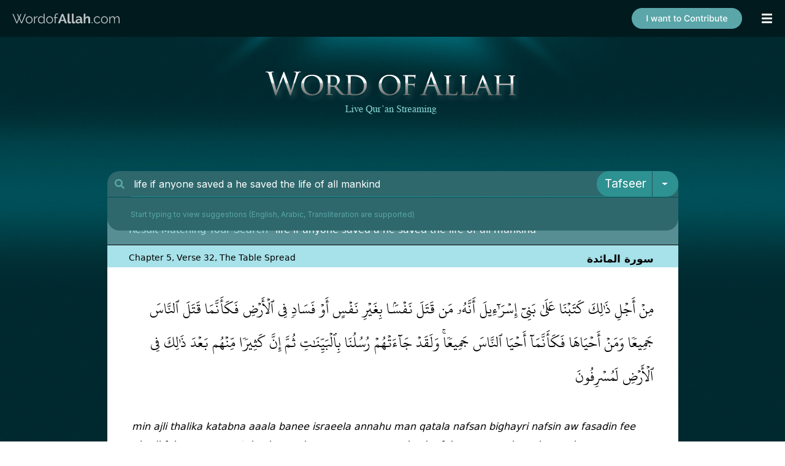

--- FILE ---
content_type: text/html; charset=UTF-8
request_url: https://www.wordofallah.com/askquran/life-if-anyone-saved-a-he-saved-the-life-of-all-mankind/
body_size: 10855
content:
<!DOCTYPE html PUBLIC "-//W3C//DTD XHTML 1.0 Transitional//EN" "http://www.w3.org/TR/xhtml1/DTD/xhtml1-transitional.dtd">
<html xmlns="http://www.w3.org/1999/xhtml">
<head>
<link rel="shortcut icon" type="image/x-icon" href="/favicon.ico">
<meta http-equiv="content-language" content="en" />
<meta name="title" content="Life If Anyone Saved A He Saved The Life Of All Mankind Reference Quran, Search Quran text in english & roman arabic- Word of Allah" />
<meta http-equiv="Content-Type" content="text/html; utf-8"><title>Life If Anyone Saved A He Saved The Life Of All Mankind Reference Quran, Search Quran text in english & roman arabic- Word of Allah</title>


<link rel="shortcut icon" href="https://media.wordofallah.com//streaming/static/images/favicon.ico">
<link rel="stylesheet" href="https://media.wordofallah.com//streaming/static/styles/default/1.css"><script language="javascript" type="text/javascript" src="https://media.wordofallah.com//streaming/static/scripts/smgr/script/jquery.1.7.2.min.js"></script><script language="javascript" type="text/javascript" src="https://media.wordofallah.com//streaming/static/scripts/jquery-ui-1.10.2.custom.min.js"></script><script language="javascript" type="text/javascript" src="https://media.wordofallah.com//streaming/static/scripts/scrollup-master/src/jquery.scrollUp.js"></script></head>
<body>
<style>
@font-face {font-family: raleway;src: url(/streaming/static/fonts/RALEWAY-REGULAR_0.TTF);font-weight: normal;}

#app-download-section{width:621px;color:white;margin:0 auto;text-align:center;padding:7px 0;font-family:raleway;font-weight:bold;font-size:14px;display:flex;flex-wrap: nowrap;justify-content: center;}
#app-download-section a, #app-download-section a:hover, #app-download-section a:visited{font-family:raleway;font-weight:bold;font-size:14px;text-decoration:none;color:white;}
.section{float:left;padding:0 8px;}
._sect-contrib {
  /* Set initial styles */
  display: block;
  opacity: 1;
  transition: opacity 5s ease; /* Smooth transition for opacity */

  /* Set up animation */
  animation: hideAnimation 5s  ease 10s forwards /* 5 seconds animation duration */
}

/* Keyframes for the animation */
@keyframes hideAnimation {
  0% {
    opacity: 1; /* Start with full opacity */
  }
  100% {
    opacity: 0; /* End with zero opacity */
    display: none; /* Hide the element after animation */
  }
}
.menu_ball {
    cursor: pointer;
    padding-left: 21px;
    background-repeat: no-repeat;
    color: #fff;
    font-size: 20px;
    z-index: 99999;
    width: 40px;
}
.__div_header_container_01 {
    width: 100%;
    background-color: #001A1E;
    text-align: center;
    z-index: 99991;
    left: 0;
    right: 0;
    height: 60px;
    position: fixed;
    top: 0;
}
#app-download {
    width: 100%;
    height: 60px;
    position: fixed;
    top: 0;
    z-index: 10000;
    display: flex;
    align-items: center;
    justify-content: space-between;
    margin: 0 auto;
    left: 0;
    right: 0;
    padding: 0 25px;
}
@media(max-width:1399px){
  #app-download {padding:0 20px;}
}
</style>
<!--
<div id="app-download" class="__div_notification">
	<div id="app-download-section">
		<div class="section " style=""><a target="_blank" href="https://play.google.com/store/apps/details?id=com.wordofallah.quran"><img src="/streaming/static/images/app-logo.svg" style="width:46px"></a></div>
		<div class="section " style="text-align:left;margin-top: 5px;"><a target="_blank" href="https://play.google.com/store/apps/details?id=com.wordofallah.quran"><span style="margin-bottom:5px;color:#2C9190;display:inline-block;">Get Qur'an app</span><br>DOWNLOAD NOW</a></div>
		<div class="section " style="margin-top:4px;margin-left:10px;"><a target="_blank" href="https://play.google.com/store/apps/details?id=com.wordofallah.quran"><img src="/streaming/static/images/get-it-on-google-play.svg" style="height:40px;"></a></div>
		

		<div class="section _sect-contrib" style="text-align:right;margin-top: 4px;padding-left:20px;margin-left:20px;border-left: 3px solid #2C9190;height: 40px;">
			<img style="height:40px;cursor:pointer;" src="/streaming/static/images/donate_d.svg" border="0" onclick="location='/sadaqah'" />
		</div>		

	</div>
	<div style="padding: 6px 30px;position: absolute;top: 19px;right: 0;"><i class="fas fa-times" style="color:white;cursor:pointer;" onclick="$('.__div_notification').hide();_mWoARepositionMenu();"></i></div>
</div>
-->
<div class="__div_header_container_01">
  <div id="app-download" class="__div_notification">
    <a href="/"><img src="/streaming/static/images/WordofAllah.com.svg" style="width:176px;"></a>
        <a href="/sadaqah" style="display: contents;"><img src="/streaming/static/images/contribute.png" class="d-none d-lg-block" style="position:absolute;right:70px;"></a>
    <div class="menu_ball" onclick="_mWoAToggleMenu()"><i class="fas fa-bars _mwoa_menu_closed"></i> <i style="display:none;" class=" _mwoa_menu_opened fas fa-chevron-right"></i> </div>
  </div>
</div><style>

#menu_items{margin:0;position:relative;border-top:0;margin-top:60px;padding:0}
#menu_container{position:fixed;white-space:nowrap;text-align:center;z-index:9999;right:0;height:100%;background:#151B1C;display:none;top:0;padding-top:60px}
#menu_items li{color:#fff;font-size:16px;list-style-type:none;list-style:none;white-space:nowrap;padding:8px 21px 9px 0;line-height:22px;text-align:right;border-bottom:1px solid #4C5455;width:290px}
#menu_items .active{color:#fff;font-weight:700}
#menu_items .active .icon{color:#2C9190}
#menu_items .active a{color:#fff;text-decoration:none;font-weight:700}
#menu_items a{color:#fff;text-decoration:none;font-family:roboto;font-size:20px;font-weight:300}
#menu_separator{height:1px;background-color:#669fa8;background-image:url(/streaming/static/images/tpl-1/menu_separator.png)}
.menu_submenu{background-color:#114D56;cursor:pointer;margin-left:-61px;margin-top:0;padding:5px}
#submenu{cursor:pointer;width:75px}
#copyright{text-align:center;margin-top:10px}
.fb-like{display:block;text-align:center;padding:10px;float:left}
.icon{display:inline-block;width:25px;float:right;font-size:18px;text-align:center;margin-left:15px;color:#2C9190}
</style>
<script language='javascript'>
    function showMenu(){$('#submenu').show();}
    function hideMenu(){$('#submenu').hide();}
</script>

<div id="menu_container">
    <div id="menu">
    	<ul id="menu_items">
    		<li class=""><div class="icon"><i class="fa fa-wifi"></i></div><a href="https://www.wordofallah.com/">Qur'an Streaming</a></li> 
    		<li class=""><div class="icon"><i class="fa fa-book"></i></div><a href="https://www.wordofallah.com/verse">Verses & Explanation</a></li> 
    		<li class="active"><div class="icon"><i class="fa fa-search"></i></div><a href="https://www.wordofallah.com/askquran/">Ask Qur'an</a></li>
    		<li class=""><div class="icon"><i class="fa fa-bookmark"></i></div><a href="https://www.wordofallah.com/tafseer">Tafsir Ibn Kathir</a></li>
    		<li class=""><div class="icon"><i class="fa fa-volume-up"></i></div><a href="https://www.wordofallah.com/radioquran">Radio Qur'an</a></li>
    		<li class=""><div class="icon"><i class="fa fa-heart"></i></div><a href="https://www.wordofallah.com/hifz">Hifz</a></li>
    		<li class=""><div class="icon"><i class="fa fa-clock"></i></div><a href="https://www.wordofallah.com/azkaar">Azkaar</a></li> 
            <li class=""><div class="icon"><i class="fa fa-gift"></i></div><a  href="https://www.wordofallah.com/quranicdua">Qur'anic Dua</a></li>
            <li class=""><div class="icon"><i class="fas fa-list-ol"></i></div><a href="https://www.wordofallah.com/quran-index">Qur'an Index</a></li> 
			<li ><div class="icon"><i class="fas fa-donate"></i></div><a href="/sadaqah">Contribute/Sadaqah</a></li>  
        </ul>
    </div>
    
    	
   
</div>

<div style="clear:both"></div>

<script language="javascript" type="text/javascript" src="https://media.wordofallah.com//streaming/static/scripts/menu.js?123"></script>	<div id="overlay"></div>
	<div id="overlay_loader">
		<div style="float: left">
			<img src="https://media.wordofallah.com//streaming/static/images/tpl-2/35.gif">
		
		</div>
		<div style="float: left; margin-top: 5px;">
			<span id="l">Loading...</span>
		</div>
	</div>
	<script language="javascript">
$('#overlay_loader').css('top', ($(window).height()/2)+"px");
$('#overlay_loader').css('left', (($(window).width()/2)-120)+"px");
</script>

	<div id="wrap" style="margin-top:60px;" >
		<img src="https://media.wordofallah.com//streaming/static/images/tpl-1/BG1.jpg" class="bg" />
		<div id="container">

	
		<style>
    .highlight{display:unset !important;}
</style>

<div style='text-align:center;margin:0 auto;padding-top:34px;'>
    <img src="/streaming/static/images/readQuran/header.png">
</div>
<div style="margin: 0 auto;padding-top: 90px;">

<link href="https://cdn.jsdelivr.net/npm/bootstrap@5.3.1/dist/css/bootstrap.min.css" rel="stylesheet" integrity="sha384-4bw+/aepP/YC94hEpVNVgiZdgIC5+VKNBQNGCHeKRQN+PtmoHDEXuppvnDJzQIu9" crossorigin="anonymous">
<script src="https://cdn.jsdelivr.net/npm/bootstrap@5.3.1/dist/js/bootstrap.bundle.min.js" integrity="sha384-HwwvtgBNo3bZJJLYd8oVXjrBZt8cqVSpeBNS5n7C8IVInixGAoxmnlMuBnhbgrkm" crossorigin="anonymous"></script>
<link rel="preconnect" href="https://fonts.googleapis.com">
<link rel="preconnect" href="https://fonts.gstatic.com" crossorigin>
<link href="https://fonts.googleapis.com/css2?family=Inter&display=swap" rel="stylesheet">
<style>
@charset "UTF-8";
@font-face{font-family:alqal;src:url(/streaming/static/fonts/alqal.ttf)}
@font-face{font-family:kfq;src:url(/streaming/static/fonts/kfq.ttf)}
@font-face{font-family:uthmani;src:url(/streaming/static/fonts/uthmani.otf)}
#divresults{float:left;color:#000;margin:30px 0;width:100%}
#divsuggestions{float:left;width:207px;border-left:3px solid #000;border-bottom:3px solid #000;height:100%;background-color:#52868d}
.cb{clear:both}
.left{float:left}
.right{float:right}
.sugg{font-size:14px;margin-left:10px;color:#fff;padding:3px;background-color:inherit;width:450px}
.bkw{font-weight:700;color:#0a2529}
.highlighted{background-color:#ccc!important}
#result a{background-color:#000}
#suggestion{color:#00242a;position:absolute;background-color:#fff;border:1px solid #00424e;z-index:999999}
#suggestion li{list-style:none;text-align:left;cursor:pointer;margin-left:10px}
#total{clear:both;border-top:0;background-color:#578e94;color:#a7e1e9;font-size:16px;padding:12px 35px;text-align:left}
.reference{border-top:1px solid #000;background-color:#a7e1e9;color:#000;font-size:14px;padding:0 20px 36px;text-align:center}
#more{height:14px;cursor:pointer;background-color:#00424e;color:#fff;font-size:16px;font-weight:700;padding:15px 15px 15px 23px;text-align:center;clear:both}
#result_items{margin:0;margin-top:-30px;padding:0;list-style:none;color:#000;text-align:left}
.result_item{background-color:#fff;float:left;display:block;list-style:none;color:#b7b6b6;padding:0;text-align:left;width:100%}
.ar{text-align:right;font-size:26px;margin:40px;font-family:uthmani;color:#000;line-height:55px}
.refl{text-align:left;margin:10px 15px;float:left}
.refr{text-align:right;margin:10px 0;float:right;font-weight:700;font-size:120%;margin-right:20px}
.en{text-align:left;font-size:22px;font-family:times;margin:15px 40px;color:#000;line-height:34px}
.en_tafseer{text-align:left;font-size:22px;font-family:times;margin:20px 40px 15px;color:#000;line-height:34px}
.tl{text-align:left;font-size:16px;margin:15px 40px;font-style:italic;color:#000;line-height:30px}
.search_btn{-webkit-border-radius:2px;-moz-border-radius:2px;border-radius:2px;background-color:#5a9191;border:0 none;color:#fff;cursor:pointer;font-family:times new roman;font-size:18px;height:37px;margin-left:-4px;width:210px}
.search_box{font-family:times new roman;border:1px solid #fff;color:#0f5d67;font-size:20px;padding:5px;width:565px;height:24px}
.type_box{font-family:times new roman;border:1px solid #fff;color:#0f5d67;font-size:20px;padding:5px;height:36px}
.highlight{font-weight:700;display:inline-block}
.clear{clear:both}
#recommendations{background-color:#24525a;color:#fff;clear:both;border-top:3px solid #000;font-size:120%;padding:10px 35px;text-align:center}
#divsuggestions .suggestion{clear:both;color:#000;text-decoration:none}
#divsuggestions .suggestion li{list-style:none;margin-left:-20px;margin-bottom:8px}
#load{float:left;margin:0 auto 0 41%}
#div_loading{background-image:url(/streaming/static/images/tpl-1/ajax-loader.gif);background-repeat:no-repeat;display:none}
.spell{cursor:pointer;color:#387e85;padding-left:10px;padding-right:10px}
#nextWords{color:#116069;display:inline-block;font-weight:700;padding-left:10px}
.limit{color:#939393}
.pipe{color:#387e85}
.result-bg{background:#0f5c65;width:33%;float:left;height:30px}
#result-count{color:#fff;text-align:center;width:34%;float:left;padding-top:5px}
.search-str{color:#a7e1e9;color:#fff}
.r{color:#a7b8b7!important}
.tlink{text-align:right;margin:15px 40px;line-height:34px}
.tlink a{font-size:16px;color:#959a9b;text-decoration:none;padding:0 3px}
#divresults .art{text-align:right;direction:rtl;font-family:uthmani;font-size:26px;color:#000;padding:10px 40px;line-height:55px;clear:both;text-align:justify}
#divresults .ent{font-size:20px;color:#000;padding:10px 40px;clear:both;text-align:justify;line-height:34px}
#divresults .enct{font-size:20px;color:#000;padding:10px 40px;clear:both;text-align:justify;line-height:34px}
#divresults .tlt{font-size:18px;color:#000;font-style:italic;padding:10px 35px;direction:rtl;line-height:34px;clear:both;text-align:justify}
.ttab-active{clear:both;background-color:#f2fafc}
.tab-tafseer{display:inline-block;margin-right:5px;cursor:pointer}
.tab-link{display:inline-block;cursor:pointer}
.ttab-inactive{background-image:url(/streaming/static/images/readQuran/tafseer-tab-inactive.png);background-repeat:no-repeat;cursor:pointer;float:right;height:26px;margin-right:46px;margin-top:19px;width:145px}
.ttab-active{background-image:url(/streaming/static/images/readQuran/tafseer-tab-active.png);background-repeat:no-repeat;float:right;height:35px;margin-top:11px;width:177px;cursor:pointer;margin-right:30px}
#text{background-color:#fff;min-height:100%;height:100%;display:inline-block;margin-top:-2px;min-width:931px;padding-top:30px}
#text .ar{text-align:right;direction:rtl;font-family:uthmani;font-size:26px;color:#000;padding:0 35px;clear:both}
#text .en{font-size:20px;color:#000;padding:0 35px;clear:both}
#text .enc{font-size:20px;color:#000;padding:0 35px;clear:both}
#text .tl{font-size:18px;color:#000;font-style:italic;padding:0 35px;direction:rtl;clear:both}
#overlay{background-color:#000;height:100%;left:0;opacity:.75;position:fixed;top:0;width:100%;z-index:10000;display:none}
#overlay_loader{background-color:#000;border:1px solid #fff;border-radius:6px;padding:15px;position:absolute;display:none;text-align:center;z-index:10001}
#l{color:#fff;font-size:20px;margin-left:10px}
.enseparator{width:100%;border-top:1px solid #ddd;clear:both}
.t-inactive{clear:both;background-color:#f2fafc}
.ht{background-color:#0f5c65;color:#fff!important;font-weight:700;margin:10px 0}
.r1{color:#999}
.detail{width:200px;padding:10px 0;border-radius:10px;background:#24525a;margin:10px auto;text-align:center}
.detail a{color:#fff;margin:0 auto;text-align:center;text-decoration:none}
#searchfrm{margin-top:1px}
#overlay_loader{position:fixed}
.item{display:flex;justify-content:space-between;padding:0 10px;text-decoration:none}
.item_ar{direction:rtl}
#_frm{font-family:'Inter',sans-serif;font-size:18px}
._search-group:focus-within{border-bottom-right-radius:0;border-bottom-left-radius:0;background:#2E686C;border:0}
._search-group{border-radius:20px;background:transparent}
._search-000{background-color:transparent;color:#5AA6A9;border:1px solid #2d9291;border-right:none;border-top-left-radius:20px;border-bottom-left-radius:20px}
._search-00{background-color:transparent!important;color:#fff;border:1px solid #2d9291;border-left:none;padding-left:4px}
._search-group:focus-within ._search-00{color:#fff!important;border:none;outline:none;border-bottom:1px solid #2d9291}
._search-group:focus-within ._search-000{color:#5AA6A9;border:none;outline:none}
._search-group:focus-within #suggestion{display:block!important}
._search-01{border:1px solid #2d9291;background-color:#2d9291;color:#fff;border-left:2px solid #24525a;border-top-right-radius:20px;border-bottom-right-radius:20px;width:44px}
._search-02{background-color:#2d9291;color:#fff;border:1px solid #2d9291;border-top-left-radius:20px!important;border-bottom-left-radius:20px!important;margin-left:-15px!important;z-index:10!important;width:90px;font-size:19px}
#divsuggestions{border-left:none;border-bottom:none;background-color:transparent;display:flex;width:847px;float:none;flex-direction:column;margin:auto;border-bottom-left-radius:20px;border-bottom-right-radius:20px}
#divsuggestions .suggestion{color:#5AA6A9;text-decoration:none;display:flex;flex-direction:row;flex-wrap:wrap;margin:0;padding:0;align-content:flex-start;justify-content:center}
#divsuggestions .suggestion li{list-style:none;margin-left:17px;border:2px solid #38777B;margin-top:10px;padding:15px 40px;border-radius:10px;display:flex;height:40px;align-items:center}
#recommendations{background-color:transparent;color:rgba(255,255,255,0.75);clear:both;border-top:none;font-size:120%;padding:50px 10px 10px}
.dropdown-menu{position:absolute;inset:0 0 auto auto;margin:0;transform:translate(0px,40px);background-color:#2d9291;border:0}
#suggestion{color:#00242a;position:absolute;background:#2E686C;z-index:999999;top:43px;width:100%;border-bottom-left-radius:20px;border-bottom-right-radius:20px;border:0;left:1px;padding:10px 0 17px}
.form-control:focus{-webkit-box-shadow:none;box-shadow:none}
.item{display:flex;justify-content:space-between;padding:0;text-decoration:none;flex-grow:1}
.result{display:flex;align-items:center;padding:0 13px}
.result:hover{background:#40888d9e}
._search-ico{color:#5AA6A9}
.ref{font-size:12px;font-weight:400;color:#fff;margin-right:28px;padding:3px;background-color:inherit;}
#div-spelling{padding:10px 12px;background:#d3f0eec9;margin:0 43px 10px;border-radius:5px;font-size:14px}
#divsuggestions .suggestion a:hover{background:#38777B;color:#fff}
#divsuggestions .suggestion li:hover{background:#38777B;color:#fff}
#more{height:52px;cursor:pointer;background-color:#00424e;color:#fff;font-size:16px;font-weight:700;padding:15px 15px 15px 23px;text-align:center;clear:both}
.dropdown-item{color:#fff}
.result_ar{direction:rtl;padding:0 24px 0 41px}
</style>

    
<form autocomplete="off" method="get" action="/index.php" id="_frm">

<div class="input-group flex-nowrap _search-group">
  <span class="input-group-text _search-000" id="addon-wrapping"><svg class="svg-inline--fa fa-search fa-w-16" aria-hidden="true" data-prefix="fa" data-icon="search" role="img" xmlns="http://www.w3.org/2000/svg" viewBox="0 0 512 512" data-fa-i2svg=""><path fill="currentColor" d="M505 442.7L405.3 343c-4.5-4.5-10.6-7-17-7H372c27.6-35.3 44-79.7 44-128C416 93.1 322.9 0 208 0S0 93.1 0 208s93.1 208 208 208c48.3 0 92.7-16.4 128-44v16.3c0 6.4 2.5 12.5 7 17l99.7 99.7c9.4 9.4 24.6 9.4 33.9 0l28.3-28.3c9.4-9.4 9.4-24.6.1-34zM208 336c-70.7 0-128-57.2-128-128 0-70.7 57.2-128 128-128 70.7 0 128 57.2 128 128 0 70.7-57.2 128-128 128z"></path></svg></span>
  <input  autocomplete="off" type="text" name="q" id="q" value="life if anyone saved a he saved the life of all mankind"  class="form-control _search-00">
 
  <div id="suggestion" style="display: block;display:none"><span style="color:#5AA6A9;padding-left:13px;font-size:12px;margin: 9px 0 0 25px;display: block;">Start typing to view suggestions (English, Arabic, Transliteration are supported)</span> </div>
   <button type="submit" class="btn btn-outline-secondary _search-02">Tafseer</button>
  <button type="button" class="btn btn-outline-secondary dropdown-toggle dropdown-toggle-split _search-01" data-bs-toggle="dropdown" aria-expanded="false">
    <span class="visually-hidden">Toggle Dropdown</span>
  </button>
  <ul class="dropdown-menu dropdown-menu-end" style="z-index:99999999">
    <li><a class="dropdown-item"  data-toggle="dropdown" href="#">Quran</a></li>
    <li><a class="dropdown-item"  data-toggle="dropdown" href="#">Tafseer</a></li>
  </ul>
</div>

<input type="hidden" name="s" id="s">
<input type="hidden" name="param" id="apram" value="quran.index">
<input type="hidden" name="a" id="a">
<input type="hidden" name="i" id="i">
<input type="hidden" name="d" id="d">    
<input type="hidden" name="stype" id="stype" value='1'>
<!-- Custom JavaScript -->
<script>
var aos = '';
        $('.dropdown-item').click(function(event) {
        event.preventDefault();
        aos = $(this).text();
        $('._search-02').text(aos); // this is what you have missed.
        switch(aos){
            case 'Quran':
                $('#stype').val(1);
            break;
            case 'Tafseer':
                $('#stype').val(2);
            break;
        }
        })
  </script>

</form>    
    
<script language="javascript" type="text/javascript">
    var current = 1;
    var max = 0;
    var kw = 'life if anyone saved a he saved the life of all mankind';
    var perPage = 10;
    var results = '';
    var isFirstTopic = 0;
    var _vWoaSiteRoot		= "https://www.wordofallah.com/";
	// var _vWoaSiteRoot		= "http://www.woa.ij/";
	
    var _vWoaTafseerURL		= _vWoaSiteRoot+"index.php?param=asynch.surah&do=tafseer&stype=2&"

    function _mMultiTryAJAX(externalURL,asyncFlag,callback){
        $.ajax({
            url:externalURL+"&"+Math.random(),
            timeout : 60000,
            tryCount : 0,
            retryLimit : 3,
            async : asyncFlag,
            success: function(data){
                callback(data);
            },
            error : function(xhr, textStatus, errorThrown ) {
                if (textStatus == 'timeout') {
                    this.tryCount++;
                    if (this.tryCount <= this.retryLimit && _vWoaFileInfo[surah]==null) {
                        $.ajax(this);
                        return;
                    }
                    alert('We have tried ' + this.retryLimit + ' times and it is still not working. Please refresh the page & try again in few minutes.');
                    return;
                }
                if (xhr.status == 500 || xhr.status==400) {} else {}
            }
        });
    }

    function _mWoaToggleTafseer(surahid, ayahid, fetchid){

        $('#tab-'+surahid+""+ayahid).toggleClass('ttab-inactive');
        $('#tab-'+surahid+""+ayahid).toggleClass('ttab-active');
		
        if($('#tab-'+surahid+""+ayahid).hasClass('ttab-active')){
//         	$('#tab-'+surahid+""+ayahid).html("<img src='/streaming/static/images/icon-minus.png'>");
        	 _mWoaShowTafseer(surahid, ayahid, fetchid);
        }else{
//         	$('#tab-'+surahid+""+ayahid).html("<img src='/streaming/static/images/icon-plus.png'>");
            _mWoaHideTafseer(surahid, ayahid, fetchid);
        }
    }

    function _mWoaShowTafseer(surahid, ayahid, fetchid){
        var surah = surahid;
        var ayah = ayahid;
        append = 0;
        var url = _vWoaTafseerURL + "surah="+surah+ "&append="+append+"&ayah="+fetchid+"&method=1";

        $('#overlay').show();
        $('#overlay_loader').show();

        _mMultiTryAJAX(url,false, function(data){
            data = eval(data);
            $('#t-'+surahid+""+ayahid).html(data[0][0]);
            $('#t-'+surahid+""+ayahid).show();
            if(null != $("#tt"+data[0][1]+"_"+ayahid).offset()){
	            $('html, body').animate({
	                scrollTop: $("#tt"+data[0][1]+"_"+ayahid).offset().top
	            }, 2000);
	            setTimeout(function(){$('#overlay').hide();$('#overlay_loader').hide();},3000);
            }else{
            	setTimeout(function(){$('#overlay').hide();$('#overlay_loader').hide();},500);
            }
            
                        
        });    
    }
    
    function _mWoaHideTafseer(surahid, ayahid, fetchid){
        $('#t-'+surahid+""+ayahid).hide();
    }

    
    function loadnext(type){
        page = current + 1;
        max = Math.ceil(4/perPage);
        if(page>max) return;
        if(page<current) return;
        $('#load').text('Loading...');
        $('#div_loading').show();
        var externalURL = "/index.php?param=asynch.search&stype="+type+"&do=results&q="+kw+"&page="+page;
        
        $.ajax({
        url:externalURL+"&"+Math.random(),
        timeout : 60000,
        async : true,
        success: function(data){
            $('#result_items').append(data);
            current++;
            if(current>=max) $('#more').hide();
            $('#load').text('Load More...');
            $('#div_loading').hide();
        }});
    }
    var _result_count = 0;
    var _traversal_started = false;
    
    function showSuggestion(){
    	var externalURL = "";
    	if($('#stype').val()==1){
    		externalURL = "/index.php?param=asynch.search&stype=1&do=suggest&q="+$('#q').val();
    	}else if($('#stype').val()==2){
    		externalURL = "/index.php?param=asynch.search&stype=2&do=suggest&q="+$('#q').val();
    	}
    	
        if($('#q').val().length<2){
            $('#suggestion').hide();
            return;
        }
//        $('#suggestion').width($('#searchfrm').width());
        $('#suggestion').hide();
        
    
        $.ajax({
        url:externalURL+"&"+Math.random(),
        timeout : 60000,
        async : true,
        success: function(data){
            $('#suggestion').html("");
            $('#suggestion').append(data);
            $('#suggestion').show();
            _result_count = $('#suggestions > div').length;
            _result_selected = 0;
            $( '#nextWords' ).click(function( event ) {
            	event.stopPropagation();
            	showWordSuggestions();
        	});
            
        }});
        $('body').click(function clicked(){
            $('#suggestion').hide();
        })
    }

	function showWordSuggestions(){
		var start = $('#nextWords').attr('data-nw');
		var externalURL = "/index.php?param=asynch.surah&do=wordsuggestion&q="+$('#q').val()+"&start="+start;
	    
        $.ajax({
        url:externalURL+"&"+Math.random(),
        timeout : 60000,
        async : true,
        success: function(data){
        	$( '#div-spelling' ).html(data);
			$( '#nextWords' ).click(function( event ) {
            	event.stopPropagation();
            	showWordSuggestions();
        	});
            
        }});
	}
    
    var _result_selected = 0;
    var _sequence = 'down';
    
    $('input#q').keyup(function (e) {
        switch (e.keyCode) {
        case 38:
            if(_sequence=='down'){
                _sequence = 'up';
                --_result_selected;
            }
            if(_result_selected <= 0 ) _result_selected = 0;
            $('#suggestions > div > a').eq(_result_selected).removeClass('highlighted');
            _result_selected = _result_selected>=1 ? --_result_selected : 0;
            $('#suggestions > div > a').eq(_result_selected).addClass('highlighted');            
            $('input#q').val($('#sugg_'+_result_selected).text());
            update_form($('#result_'+_result_selected));
            return false;
            break;

        case 40:
            if(_sequence=='up'){
                _sequence = 'down';
                ++_result_selected;
            }            
            if(_result_selected >= _result_count) _result_selected = _result_count-1;
            $('#suggestions > div > a').eq(_result_selected-1).removeClass('highlighted');
            $('#suggestions > div > a').eq(_result_selected).addClass('highlighted');
            $('input#q').val($('#sugg_'+_result_selected).text());
            update_form($('#result_'+_result_selected));
            _result_selected++;            
            return false;
        }
        if(e.keyCode==8 || (e.keyCode>47 && e.keyCode<91)){
            showSuggestion();
        }
    });

	function update_form(item){
		$('#s').val(item.attr('data-s'));
		$('#a').val(item.attr('data-a'));
		$('#d').val(item.attr('data-d'));
		$('#i').val(item.attr('data-i'));
	}
    
    function add_spell(word){
        var str =$('#q').val();
        str = str.substring(0, str.lastIndexOf(" "));
        $('#q').val(str+" "+word);
        $('#q').focus();
    }

    $('#q').focus();
    $('#overlay').hide();
    $('#overlay_loader').hide();  

    $(document).ready(function() {
	    
	        });   
</script>            
        <div id="divresults">
    	        	<div id="total">Result Matching Your Search <span class="search-str">"life if anyone saved a he saved the life of all mankind"</span></div>
                <div style="margin-top: 30px;">
            <ul id="result_items">
                <li class="result_item"><div class="reference"><div class="refl">Chapter 5, Verse 32,  The Table Spread </div><div class="refr">سورة المائدة </div></div><div class="ar">مِنۡ أَجۡلِ ذَٰلِكَ كَتَبۡنَا عَلَىٰ بَنِيٓ إِسۡرَٰٓءِيلَ أَنَّهُۥ مَن قَتَلَ نَفۡسَۢا بِغَيۡرِ نَفۡسٍ أَوۡ فَسَادٖ فِي ٱلۡأَرۡضِ فَكَأَنَّمَا قَتَلَ ٱلنَّاسَ جَمِيعٗا وَمَنۡ أَحۡيَاهَا فَكَأَنَّمَآ أَحۡيَا ٱلنَّاسَ جَمِيعٗاۚ وَلَقَدۡ جَآءَتۡهُمۡ رُسُلُنَا بِٱلۡبَيِّنَٰتِ ثُمَّ إِنَّ كَثِيرٗا مِّنۡهُم بَعۡدَ ذَٰلِكَ فِي ٱلۡأَرۡضِ لَمُسۡرِفُونَ</div><div class="tl">min ajli thalika katabna aaala banee israeela annahu man qatala nafsan bighayri nafsin aw fasadin fee alardi fakaannama qatala alnnasa jameeaaan waman ahyaha fakaannama ahya alnnasa jameeaaan walaqad jaa thum rusuluna bialbayyinati thumma inna ka<span class="highlight">the</span>eran minhum baaada thalika fee alardi lamusrifoona</div><div class="en">Because of that We ordained for <span class="highlight">the</span> Children of Israel that if <span class="highlight">anyone</span> killed a person not in retaliation of murder, or <span class="r">(and)</span> to spread mischief in <span class="highlight">the</span> land - it would be as if he killed <span class="highlight">all</span> <span class="highlight">mankind</span>, and if <span class="highlight">anyone</span> <span class="highlight"><span class="highlight">saved</span></span> a <span class="highlight"><span class="highlight">life</span></span>, it would be as if he <span class="highlight"><span class="highlight">saved</span></span> <span class="highlight">the</span> <span class="highlight"><span class="highlight">life</span></span> of <span class="highlight">all</span> <span class="highlight">mankind</span>. And indeed, <span class="highlight">the</span>re came to <span class="highlight">the</span>m Our Messengers with clear proofs, evidences, and signs, even <span class="highlight">the</span>n after that many of <span class="highlight">the</span>m continued to exceed <span class="highlight">the</span> limits <span class="r">(e.g. by doing oppression unjustly and exceeding beyond <span class="highlight">the</span> limits set by <span class="highlight">all</span>ah by committing <span class="highlight">the</span> major sins)</span> in <span class="highlight">the</span> land!.</div><div><div class="ttab-inactive" id="tab-532" onclick="_mWoaToggleTafseer(5,32,8373);"></div><div class="t-inactive hide" id="t-532"></div></div></li><li class="result_item"><div class="reference"><div class="refl">Chapter 11, Verse 116,  Hud </div><div class="refr">سورة هود </div></div><div class="ar">فَلَوۡلَا كَانَ مِنَ ٱلۡقُرُونِ مِن قَبۡلِكُمۡ أُوْلُواْ بَقِيَّةٖ يَنۡهَوۡنَ عَنِ ٱلۡفَسَادِ فِي ٱلۡأَرۡضِ إِلَّا قَلِيلٗا مِّمَّنۡ أَنجَيۡنَا مِنۡهُمۡۗ وَٱتَّبَعَ ٱلَّذِينَ ظَلَمُواْ مَآ أُتۡرِفُواْ فِيهِ وَكَانُواْ مُجۡرِمِينَ</div><div class="tl">falawla kana mina alqurooni min qablikum oloo baqiyyatin yanhawna aaani alfasadi fee alardi illa qaleelan mimman anjayna minhum waittabaaaa <span class="highlight">all</span>a<span class="highlight">the</span>ena thalamoo ma otrifoo feehi wakanoo mujrimeena</div><div class="en">If only <span class="highlight">the</span>re had been among <span class="highlight">the</span> generations before you, persons having wisdom, prohibiting <span class="r">(o<span class="highlight">the</span>rs)</span> from Al-Fasad <span class="r">(disbelief, poly<span class="highlight">the</span>ism, and <span class="highlight">all</span> kinds of crimes and sins)</span> in <span class="highlight">the</span> earth, except a few of those whom We <span class="highlight"><span class="highlight">saved</span></span> from among <span class="highlight">the</span>m. Those who did wrong pursued <span class="highlight">the</span> enjoyment of good things of <span class="r">(this worldly)</span> <span class="highlight"><span class="highlight">life</span></span>, and were Mujrimun <span class="r">(criminals, disbelievers in <span class="highlight">all</span>ah, poly<span class="highlight">the</span>ists, sinners, etc.)</span>.</div><div><div class="ttab-inactive" id="tab-11116" onclick="_mWoaToggleTafseer(11,116,20284);"></div><div class="t-inactive hide" id="t-11116"></div></div></li>            </ul>
        </div>
            </div>    
</div>		<div id="footer">
			<div id="copyright">Copyright &copy; 2026 WordofAllah.com </div>
			<div class="fb-like" style="float: left"
					data-href="http://www.facebook.com/wordofallahcom"
					data-send="false" data-layout="button_count" data-width="450"
					data-show-faces="false"></div>

			</div>
		<div style="padding: 20px;">&nbsp;</div>
		</div>
	</div>
<script src="/streaming/static/scripts/fancybox-master/dist/jquery.fancybox.min.js"></script>
<link rel="stylesheet" href="/streaming/static/scripts/fancybox-master/dist/jquery.fancybox.min.css">
<style>
.notice{width:70%;border-radius:10px;background:rgba(255, 255, 255, 0.9);}
.notice a{color:#183934;text-decoration:none;}
.notice-btn{cursor:pointer;width: 100px;background: #507e7e;padding: 7px 10px;border-radius: 10px;text-align: center;margin: 0 auto;float: right;color: white;font-weight: bold;}
</style>

<!-- Google tag (gtag.js) -->
<script async src="https://www.googletagmanager.com/gtag/js?id=G-CWSKMLP7XW"></script>
<script>
  window.dataLayer = window.dataLayer || [];
  function gtag(){dataLayer.push(arguments);}
  gtag('js', new Date());

  gtag('config', 'G-CWSKMLP7XW');
</script>

<script>
$( document ).ready(function() {
	return;
	var isChrome = /Chrome/.test(navigator.userAgent) && /Google Inc/.test(navigator.vendor);
	if(isChrome){
		var urlPart = document.location.pathname;
		if(urlPart=='/quranicdua'){    
			memFancy = $.fancybox.open('<div class="notice">Assalamu alaikum wa rahmatullahi wa barakatuhu,<br><p>There is certain glitch with latest update of chrome browser due to which WordOfAllah.com might not play audio properly on certain systems. We are working to fix this issue on priority.</p> <p>In the meantime, if you are facing similar issue, you can switch to any latest alternate browser like Internet explorer, MS Edge, Firefox to access WordOfAllah.com</p><p>You can click & use followig non-audio sections on chrome properly though.</p> <ul><li><a href="/1">Verses & Explanation</a></li><li><a href="/askquran/">Ask Qur\'an</a></li><li><a href="/tafseer/1/1">Tafseer Qur\'an</a></li><ul><div class="notice-btn" onclick="hideMem();">Got it</div></div>', {modal:true,closeBtn:true,closeClick:true});
		}
	}	
});
function hideMem(){
	memFancy.close();
}
</script>

<script>(function(d, s, id) {
var js, fjs = d.getElementsByTagName(s)[0];
if (d.getElementById(id)) return;
js = d.createElement(s); js.id = id;
js.src = "//connect.facebook.net/en_US/all.js#xfbml=1";
fjs.parentNode.insertBefore(js, fjs);
}(document, 'script', 'facebook-jssdk'));</script>

<script defer src="https://use.fontawesome.com/releases/v5.0.13/js/all.js" integrity="sha384-xymdQtn1n3lH2wcu0qhcdaOpQwyoarkgLVxC/wZ5q7h9gHtxICrpcaSUfygqZGOe" crossorigin="anonymous"></script>

</body>
</html>


--- FILE ---
content_type: text/css
request_url: https://media.wordofallah.com//streaming/static/styles/default/1.css
body_size: 2035
content:
@charset "UTF-8";#readquran {float:right;cursor:pointer;margin-left: 21px;margin-top:-7px}
body {margin:0px}
img.bg {min-height:768px;min-width:1024px;width:100%;height:100%;position:fixed;top:0;left:0}
#container { position:relative;width:931px;margin-left:auto;margin-right:auto}
#header {width:931px;height:0px;background-image:url(/streaming/static/images/tpl-1/name1.png)}
#window {width:931px;background-image:url(/streaming/static/images/tpl-1/window-top.png);background-repeat:no-repeat}
#surah {font-family:"Times New Roman",Times,serif;font-size:15px;color:#FFF;height:32px;margin-top:180px;margin-left:32px;float:left;font-weight:normal;text-align:left}
#suraharb {font-family:"Times New Roman",Times,serif;font-size:15px;color:#FFF;height:32px;margin-top:180px;margin-right:31px;float:right;font-weight:normal;text-align:right}
#textwindow {font-family:"Times New Roman",Times,serif;color:#033;width:853px;float:left;text-align:center}
#textwindowcontainer {width:853px;margin-left:12px;float:left;background-color:#2d9291;background:url(/streaming/static/images/tpl-1/twin-bg.png) repeat-x scroll 0 0 white;min-height:165px;padding:10px}
#textwindowcontainerouter {background-color:#2d9291;width:897px;margin-top:58px;margin-left:17px;float:left;background-color:#2d9291;min-height:165px}
#audiocontrol {width:254px;height:81px;margin-top:64px;margin-left:339px;float:left}
#winfooter {width:930px;height:180px;background-image:url(/streaming/static/images/tpl-1/window-footer.png);background-repeat:no-repeat;clear:both;background-position: center;background-size: cover;}
#div_loading {float:left;width:35px;margin-top:-8px;background-image:url(/streaming/static/images/tpl-1/ajax-loader.gif);background-repeat:no-repeat;height:40px;visibility:hidden}
#audiomin {background-image:url(/streaming/static/images/tpl-1/audio-min.png);width:8px;height:15px;float:left;margin-right:10px}
#audiomax {background-image:url(/streaming/static/images/tpl-1/audio-max.png);width:17px;height:16px;float:left;margin-left:18px}
#info2 {float:left;font-family:"Times New Roman",Times,serif;font-size:15px;color:#FFF}
#info5 {margin-left:5px;float:left;font-family:"Times New Roman",Times,serif;font-size:15px;color:#FFF}
#info7 {float:left}
#info4 {font-family:"Times New Roman",Times,serif;font-size:22px;padding:0 50px 0 50px;direction:rtl}
#info6 {font-size:24px;font-family:"Times New Roman",Times,serif;margin-top:22px;padding:0 50px 0 50px}
#pbutton {float:left;margin-left:105px;margin-top:10px}
#slider {float:left;height:14px;margin-top:4px;width:192px}
#footer {clear:both;font-family:"Times New Roman",Times,serif;color:white;font-size:10px;margin-top:5px}
#fb {font-family:"Times New Roman",Times,serif;color:white;float:left;margin-top:6px;font-size:14px;margin-left:40px;margin-right:10px}
#copyright {    color:white;    float:left;    font-family:"Times New Roman",Times,serif;    font-size:14px;    margin-left:315px;    width:230px;margin:1px 0 0 315px}
#right {float:right}
#overlay {position:fixed;top:0;left:0;width:100%;height:100%;background-color:#000;filter:alpha(opacity=75);-moz-opacity:0.75;-khtml-opacity:0.75;opacity:0.75;z-index:10000}
#overlay_loader {position:absolute;text-align:center;z-index:10001;background-color:#000;-moz-border-radius:6px;border-radius:6px;padding:15px;border:1px solid #fff}
#l {color:#fff;font-size:20px;margin-left:10px}
.r {color:#9ac3c4}
.ui-button-icon-only {background:url(/streaming/static/images/tpl-1/pause.png) no-repeat;border:medium none;height:41px;width:42px;cursor:pointer}
.ui-state-icon-only-play {background:url(/streaming/static/images/tpl-1/play.png) no-repeat;border:medium none;height:41px;width:42px}
.ui-button-text {display:none}
.ui-slider {position:relative;text-align:left}
.ui-slider .ui-slider-handle {position:absolute;z-index:2;background:url(/streaming/static/images/tpl-1/knob.png);width:22px;height:22px}
.ui-slider .ui-slider-range {position:absolute;z-index:1;font-size:.7em;display:block;border:0;background-position:0 0}
.ui-slider-horizontal {height:.8em;background:url(/streaming/static/images/tpl-1/volume-back.png);background-repeat:no-repeat}
.ui-slider-horizontal .ui-slider-handle {top:-.3em;margin-left:-.6em;background:url(/streaming/static/images/tpl-1/knob.png);width:22px;height:22px}
.ui-slider-horizontal .ui-slider-range {top:0;height:100%}
.ui-slider-horizontal .ui-slider-range-min {left:0}
.ui-slider-horizontal .ui-slider-range-max {right:0}
.ui-widget-header {background:url(/streaming/static/images/tpl-1/volume-fg.png) repeat-x scroll 50% 50%;border:1px solid #AAA;color:#222;font-weight:bold}
.s {direction:rtl;font-size:14px}
.sar {direction:rtl;font-size:34px;line-height:20px;}
.selectboxit-btn { border:1px solid #257877; color:#fff}
.selectboxit-btn:hover,.selectboxit-btn:focus,.selectboxit-btn:active { color:#fff}
.selectboxit-btn:hover,.selectboxit-btn:focus { color:#fff; text-decoration:none; background-position:0 -15px; border-color:#064c49}
.selectboxit-default-arrow { width:0; height:0; border-top:4px solid #fff; border-right:4px solid transparent; border-left:4px solid transparent}
.selectboxit-list { background-color:#2d9291; border-right:1px solid #ccc; border-bottom:1px solid #ccc; border-left:1px solid #ccc; border:1px solid rgba(0,0,0,0.2); -webkit-box-shadow:0 5px 10px rgba(0,0,0,0.2); -moz-box-shadow:0 5px 10px rgba(0,0,0,0.2); box-shadow:0 5px 10px rgba(0,0,0,0.2)}
.selectboxit-list >li >a { color:#fff}
.selectboxit-list >.selectboxit-focus >a,.selectboxit-list >.selectboxit-focus >a:hover,.selectboxit-list >.selectboxit-focus >a:focus { color:#2d9291; background-color:#fff}
.selectboxit-list >.selectboxit-disabled >a { color:#999}
.selectboxit-container { position:relative; display:inline-block; vertical-align:top}
.selectboxit-container * { font:15px "Times New Roman",Times,serif;  -webkit-touch-callout:none; -webkit-user-select:none; -khtml-user-select:none; -moz-user-select:-moz-none; ms-user-select:none; -o-user-select:none; user-select:none; outline:none; white-space:nowrap}
.selectboxit-container .selectboxit { width:150px; margin:0; padding:0; border-top-left-radius:3px; border-top-right-radius:3px; overflow:hidden; display:block; position:relative}
.selectboxit-container span,.selectboxit-container .selectboxit-options a { height:20px; line-height:20px; display:block}
.selectboxit-container .selectboxit:focus { outline:0}
.selectboxit-disabled { cursor:default; opacity:0.65; filter:alpha(opacity=65); -webkit-box-shadow:none; -moz-box-shadow:none; box-shadow:none}
.selectboxit-text { text-indent:5px; overflow:hidden; text-overflow:ellipsis; float:left}
.selectboxit .selectboxit-option-icon-container { margin-left:5px}
.selectboxit-container .selectboxit-options { -moz-box-sizing:border-box; box-sizing:border-box; min-width:100%;  *width:100%; margin:0; padding:0; list-style:none; position:absolute; overflow-x:hidden; overflow-y:auto; cursor:pointer; display:none; z-index:9999999999999; border-bottom-left-radius:3px; border-bottom-right-radius:3px; text-align:left; -webkit-box-shadow:none; -moz-box-shadow:none; box-shadow:none}
 .selectboxit-option .selectboxit-option-anchor { padding:0 0px}
.selectboxit-option .selectboxit-option-anchor:hover { text-decoration:none}
.selectboxit-option,.selectboxit-optgroup-header { text-indent:5px; margin:0}
.selectboxit-option-first { border-top-right-radius:3px; border-top-left-radius:3px}
.selectboxit-optgroup-header+.selectboxit-option-first { border-top-right-radius:0px; border-top-left-radius:0px}
.selectboxit-option-last { border-bottom-right-radius:0px; border-bottom-left-radius:0px}
.selectboxit-optgroup-header { font-weight:bold}
.selectboxit-optgroup-header:hover { cursor:default}
.selectboxit-arrow-container {  width:30px; position:absolute; right:0}
.selectboxit .selectboxit-arrow-container .selectboxit-arrow {  margin:0 auto; position:absolute; top:50%; right:0; left:0}
.selectboxit .selectboxit-arrow-container .selectboxit-arrow.ui-icon { top:30%}
.selectboxit-option-icon-container { float:left}
.selectboxit-container .selectboxit-option-icon { margin:0; padding:0; vertical-align:middle}
.selectboxit-option-icon-url { width:18px; background-size:18px 18px; background-repeat:no-repeat; height:100%; background-position:center; float:left}
.jqueryui .ui-icon { background-color:inherit}
.jqueryui .ui-icon-triangle-1-s { background-position:-64px -16px}
.selectboxit-list >.selectboxit-disabled >a:hover,.selectboxit-list >.selectboxit-disabled >a:focus { background-color:transparent; background-image:none}


--- FILE ---
content_type: image/svg+xml
request_url: https://www.wordofallah.com/streaming/static/images/WordofAllah.com.svg
body_size: 13764
content:
<svg width="177" height="18" viewBox="0 0 177 18" fill="none" xmlns="http://www.w3.org/2000/svg">
<path d="M7.69168 1.72513H9.14334L11.31 7.18513L13.4983 1.72513H14.9283L12.2417 8.29013L15.1883 15.2451L20.7567 1.6168H22.4033L15.9033 17.0001H14.56L11.3317 9.39513L8.08168 17.0001H6.73834L0.26001 1.6168H1.86334L7.45334 15.2451L10.3783 8.29013L7.69168 1.72513Z" fill="white" fill-opacity="0.75"/>
<path d="M27.7425 17.2168C26.9191 17.2168 26.1608 17.0651 25.4675 16.7618C24.7886 16.444 24.1964 16.0179 23.6908 15.4835C23.1997 14.949 22.8169 14.3279 22.5425 13.6201C22.268 12.9124 22.1308 12.1685 22.1308 11.3885C22.1308 10.594 22.268 9.84291 22.5425 9.13513C22.8314 8.42735 23.2214 7.80624 23.7125 7.2718C24.218 6.73735 24.8103 6.31124 25.4891 5.99346C26.1825 5.67569 26.9336 5.5168 27.7425 5.5168C28.5514 5.5168 29.2953 5.67569 29.9741 5.99346C30.6675 6.31124 31.2597 6.73735 31.7508 7.2718C32.2564 7.80624 32.6464 8.42735 32.9208 9.13513C33.2097 9.84291 33.3541 10.594 33.3541 11.3885C33.3541 12.1685 33.2097 12.9124 32.9208 13.6201C32.6464 14.3279 32.2564 14.949 31.7508 15.4835C31.2597 16.0179 30.6675 16.444 29.9741 16.7618C29.2953 17.0651 28.5514 17.2168 27.7425 17.2168ZM23.6475 11.4101C23.6475 12.0457 23.7486 12.6379 23.9508 13.1868C24.1675 13.7212 24.4564 14.1979 24.8175 14.6168C25.193 15.0212 25.6264 15.339 26.1175 15.5701C26.623 15.8012 27.1575 15.9168 27.7208 15.9168C28.2842 15.9168 28.8114 15.8012 29.3025 15.5701C29.808 15.3246 30.2486 14.9996 30.6241 14.5951C30.9997 14.1762 31.2958 13.6924 31.5125 13.1435C31.7292 12.5946 31.8375 12.0024 31.8375 11.3668C31.8375 10.7457 31.7292 10.1607 31.5125 9.6118C31.2958 9.04846 30.9997 8.56457 30.6241 8.16013C30.2486 7.74124 29.8153 7.41624 29.3242 7.18513C28.833 6.93957 28.3058 6.8168 27.7425 6.8168C27.1791 6.8168 26.6447 6.93957 26.1392 7.18513C25.648 7.41624 25.2147 7.74124 24.8391 8.16013C24.478 8.57902 24.1891 9.07013 23.9725 9.63346C23.7558 10.1824 23.6475 10.7746 23.6475 11.4101Z" fill="white" fill-opacity="0.75"/>
<path d="M41.3866 7.0118C40.3899 7.04069 39.5232 7.31513 38.7866 7.83513C38.0499 8.35513 37.5299 9.07013 37.2266 9.98013V17.0001H35.7532V5.7118H37.1399V8.42013C37.5299 7.62569 38.0427 6.96846 38.6782 6.44846C39.3138 5.91402 39.9999 5.6468 40.7366 5.6468C40.8666 5.6468 40.9893 5.6468 41.1049 5.6468C41.2204 5.6468 41.3143 5.65402 41.3866 5.66846V7.0118Z" fill="white" fill-opacity="0.75"/>
<path d="M47.5214 17.2168C46.7414 17.2168 46.0192 17.0579 45.3548 16.7401C44.6903 16.4079 44.1126 15.9746 43.6214 15.4401C43.1448 14.9057 42.7692 14.2918 42.4948 13.5985C42.2348 12.8907 42.1048 12.154 42.1048 11.3885C42.1048 10.594 42.2348 9.84291 42.4948 9.13513C42.7548 8.41291 43.1087 7.78457 43.5564 7.25013C44.0187 6.71569 44.5603 6.2968 45.1814 5.99346C45.817 5.67569 46.5103 5.5168 47.2614 5.5168C48.2148 5.5168 49.0598 5.76957 49.7964 6.27513C50.5331 6.76624 51.1181 7.36569 51.5514 8.07346V1.18346H53.0248V15.0935C53.0248 15.4979 53.1981 15.7001 53.5448 15.7001V17.0001C53.2992 17.0435 53.1042 17.0651 52.9598 17.0651C52.5987 17.0651 52.3026 16.964 52.0714 16.7618C51.8403 16.5451 51.7248 16.2924 51.7248 16.0035V14.8118C51.2626 15.5485 50.6487 16.1335 49.8831 16.5668C49.132 17.0001 48.3448 17.2168 47.5214 17.2168ZM47.8248 15.9168C48.2003 15.9168 48.5903 15.8446 48.9948 15.7001C49.4137 15.5557 49.7964 15.3607 50.1431 15.1151C50.5042 14.8551 50.8148 14.559 51.0748 14.2268C51.3348 13.8801 51.4937 13.5118 51.5514 13.1218V9.63346C51.407 9.24346 51.1903 8.88235 50.9014 8.55013C50.627 8.20346 50.3092 7.90013 49.9481 7.64013C49.6014 7.38013 49.2259 7.17791 48.8214 7.03346C48.4314 6.88902 48.0414 6.8168 47.6514 6.8168C47.0448 6.8168 46.4887 6.9468 45.9831 7.2068C45.492 7.4668 45.0731 7.81346 44.7264 8.2468C44.3798 8.66569 44.1053 9.14957 43.9031 9.69846C43.7153 10.2474 43.6214 10.8107 43.6214 11.3885C43.6214 11.9951 43.7298 12.5729 43.9464 13.1218C44.1631 13.6707 44.4592 14.1546 44.8348 14.5735C45.2103 14.9779 45.6509 15.3029 46.1564 15.5485C46.6764 15.794 47.2326 15.9168 47.8248 15.9168Z" fill="white" fill-opacity="0.75"/>
<path d="M61.2158 17.2168C60.3925 17.2168 59.6341 17.0651 58.9408 16.7618C58.2619 16.444 57.6697 16.0179 57.1641 15.4835C56.673 14.949 56.2902 14.3279 56.0158 13.6201C55.7413 12.9124 55.6041 12.1685 55.6041 11.3885C55.6041 10.594 55.7413 9.84291 56.0158 9.13513C56.3047 8.42735 56.6947 7.80624 57.1858 7.2718C57.6913 6.73735 58.2836 6.31124 58.9625 5.99346C59.6558 5.67569 60.4069 5.5168 61.2158 5.5168C62.0247 5.5168 62.7686 5.67569 63.4475 5.99346C64.1408 6.31124 64.733 6.73735 65.2241 7.2718C65.7297 7.80624 66.1197 8.42735 66.3941 9.13513C66.683 9.84291 66.8275 10.594 66.8275 11.3885C66.8275 12.1685 66.683 12.9124 66.3941 13.6201C66.1197 14.3279 65.7297 14.949 65.2241 15.4835C64.733 16.0179 64.1408 16.444 63.4475 16.7618C62.7686 17.0651 62.0247 17.2168 61.2158 17.2168ZM57.1208 11.4101C57.1208 12.0457 57.2219 12.6379 57.4241 13.1868C57.6408 13.7212 57.9297 14.1979 58.2908 14.6168C58.6663 15.0212 59.0997 15.339 59.5908 15.5701C60.0963 15.8012 60.6308 15.9168 61.1941 15.9168C61.7575 15.9168 62.2847 15.8012 62.7758 15.5701C63.2813 15.3246 63.7219 14.9996 64.0975 14.5951C64.473 14.1762 64.7691 13.6924 64.9858 13.1435C65.2025 12.5946 65.3108 12.0024 65.3108 11.3668C65.3108 10.7457 65.2025 10.1607 64.9858 9.6118C64.7691 9.04846 64.473 8.56457 64.0975 8.16013C63.7219 7.74124 63.2886 7.41624 62.7975 7.18513C62.3063 6.93957 61.7791 6.8168 61.2158 6.8168C60.6525 6.8168 60.118 6.93957 59.6125 7.18513C59.1213 7.41624 58.688 7.74124 58.3125 8.16013C57.9513 8.57902 57.6625 9.07013 57.4458 9.63346C57.2291 10.1824 57.1208 10.7746 57.1208 11.4101Z" fill="white" fill-opacity="0.75"/>
<path d="M69.7486 17.0001V8.20346H68.1886V7.03346H69.7486V5.40846C69.7486 4.0218 70.0447 2.93846 70.6369 2.15846C71.2291 1.36402 72.0452 0.966797 73.0852 0.966797C73.5186 0.966797 73.9447 1.0318 74.3636 1.1618C74.7825 1.2918 75.1436 1.46513 75.4469 1.6818L74.9919 2.74346C74.7897 2.58457 74.5369 2.4618 74.2336 2.37513C73.9447 2.28846 73.6558 2.24513 73.3669 2.24513C72.6736 2.24513 72.1391 2.51235 71.7636 3.0468C71.4025 3.58124 71.2219 4.35402 71.2219 5.36513V7.03346H74.3419V8.20346H71.2219V17.0001H69.7486Z" fill="white" fill-opacity="0.75"/>
<path d="M75.0726 17.0001L81.1393 1.6168H83.566L89.611 17.0001H86.4476L85.0393 13.1651H79.6443L78.236 17.0001H75.0726ZM82.3526 4.84513L80.1426 11.0635H84.4976L82.3526 4.84513Z" fill="white" fill-opacity="0.75"/>
<path d="M90.8226 1.18346H93.7259V13.2301C93.7259 14.1112 94.1232 14.5518 94.9176 14.5518C95.0765 14.5518 95.2571 14.5229 95.4593 14.4651C95.6759 14.4074 95.8782 14.3424 96.0659 14.2701L96.4559 16.5885C96.0659 16.7762 95.6109 16.9207 95.0909 17.0218C94.5709 17.1229 94.1015 17.1735 93.6826 17.1735C92.7726 17.1735 92.0648 16.9351 91.5593 16.4585C91.0682 15.9674 90.8226 15.274 90.8226 14.3785V1.18346Z" fill="white" fill-opacity="0.75"/>
<path d="M97.6992 1.18346H100.603V13.2301C100.603 14.1112 101 14.5518 101.794 14.5518C101.953 14.5518 102.134 14.5229 102.336 14.4651C102.553 14.4074 102.755 14.3424 102.943 14.2701L103.333 16.5885C102.943 16.7762 102.488 16.9207 101.968 17.0218C101.448 17.1229 100.978 17.1735 100.559 17.1735C99.6492 17.1735 98.9415 16.9351 98.4359 16.4585C97.9448 15.9674 97.6992 15.274 97.6992 14.3785V1.18346Z" fill="white" fill-opacity="0.75"/>
<path d="M107.718 17.2168C107.169 17.2168 106.656 17.1301 106.179 16.9568C105.703 16.769 105.291 16.5162 104.944 16.1985C104.598 15.8662 104.323 15.4835 104.121 15.0501C103.933 14.6168 103.839 14.1401 103.839 13.6201C103.839 13.0857 103.955 12.5946 104.186 12.1468C104.431 11.6846 104.764 11.2946 105.183 10.9768C105.616 10.659 106.129 10.4135 106.721 10.2401C107.313 10.0524 107.963 9.95846 108.671 9.95846C109.176 9.95846 109.668 10.0018 110.144 10.0885C110.635 10.1751 111.069 10.2979 111.444 10.4568V9.8068C111.444 9.05569 111.228 8.47791 110.794 8.07346C110.375 7.66902 109.747 7.4668 108.909 7.4668C108.303 7.4668 107.71 7.57513 107.133 7.7918C106.555 8.00846 105.963 8.32624 105.356 8.74513L104.468 6.90346C105.926 5.93569 107.501 5.4518 109.191 5.4518C110.823 5.4518 112.087 5.85624 112.983 6.66513C113.893 7.45957 114.348 8.61513 114.348 10.1318V13.6635C114.348 13.9668 114.405 14.1835 114.521 14.3135C114.636 14.4435 114.839 14.5157 115.128 14.5301V17.0001C114.853 17.0579 114.593 17.094 114.348 17.1085C114.116 17.1374 113.914 17.1518 113.741 17.1518C113.192 17.1374 112.773 17.0146 112.484 16.7835C112.195 16.5379 112.015 16.2129 111.943 15.8085L111.878 15.1801C111.372 15.8446 110.758 16.3501 110.036 16.6968C109.314 17.0435 108.541 17.2168 107.718 17.2168ZM108.541 15.0935C109.032 15.0935 109.494 15.0068 109.928 14.8335C110.375 14.6601 110.722 14.429 110.968 14.1401C111.285 13.8946 111.444 13.6201 111.444 13.3168V12.0168C111.098 11.8868 110.722 11.7857 110.318 11.7135C109.913 11.6268 109.523 11.5835 109.148 11.5835C108.396 11.5835 107.783 11.7568 107.306 12.1035C106.829 12.4357 106.591 12.8618 106.591 13.3818C106.591 13.8729 106.779 14.2846 107.154 14.6168C107.53 14.9346 107.992 15.0935 108.541 15.0935Z" fill="white" fill-opacity="0.75"/>
<path d="M127.675 17.0001H124.772V10.6301C124.772 9.73457 124.606 9.07735 124.274 8.65846C123.941 8.22513 123.472 8.00846 122.865 8.00846C122.605 8.00846 122.331 8.06624 122.042 8.1818C121.753 8.29735 121.479 8.46346 121.219 8.68013C120.959 8.88235 120.72 9.12791 120.504 9.4168C120.287 9.70569 120.128 10.0235 120.027 10.3701V17.0001H117.124V1.18346H120.027V7.74846C120.446 7.0118 121.009 6.44846 121.717 6.05846C122.439 5.65402 123.234 5.4518 124.1 5.4518C124.837 5.4518 125.436 5.5818 125.899 5.8418C126.361 6.08735 126.722 6.41957 126.982 6.83846C127.242 7.25735 127.422 7.73402 127.524 8.26846C127.625 8.80291 127.675 9.3518 127.675 9.91513V17.0001Z" fill="white" fill-opacity="0.75"/>
<path d="M130.287 17.0001V14.8768H131.544V17.0001H130.287Z" fill="white" fill-opacity="0.75"/>
<path d="M133.807 11.3235C133.807 10.529 133.944 9.77791 134.219 9.07013C134.493 8.36235 134.876 7.74846 135.367 7.22846C135.873 6.69402 136.472 6.27513 137.166 5.9718C137.859 5.66846 138.624 5.5168 139.462 5.5168C140.531 5.5168 141.463 5.76235 142.257 6.25346C143.052 6.73013 143.651 7.38013 144.056 8.20346L142.626 8.65846C142.308 8.08069 141.867 7.63291 141.304 7.31513C140.741 6.98291 140.112 6.8168 139.419 6.8168C138.841 6.8168 138.299 6.93235 137.794 7.16346C137.303 7.39457 136.869 7.71235 136.494 8.1168C136.133 8.5068 135.844 8.97624 135.627 9.52513C135.425 10.074 135.324 10.6735 135.324 11.3235C135.324 11.959 135.432 12.5585 135.649 13.1218C135.866 13.6851 136.162 14.1762 136.537 14.5951C136.913 14.9996 137.346 15.3246 137.837 15.5701C138.343 15.8012 138.877 15.9168 139.441 15.9168C139.802 15.9168 140.156 15.8662 140.502 15.7651C140.863 15.664 141.196 15.5268 141.499 15.3535C141.802 15.1657 142.062 14.9562 142.279 14.7251C142.496 14.494 142.647 14.2485 142.734 13.9885L144.164 14.4218C144.005 14.8262 143.774 15.2018 143.471 15.5485C143.167 15.8807 142.806 16.1768 142.387 16.4368C141.983 16.6824 141.528 16.8701 141.022 17.0001C140.531 17.1446 140.018 17.2168 139.484 17.2168C138.661 17.2168 137.902 17.0651 137.209 16.7618C136.516 16.444 135.916 16.0179 135.411 15.4835C134.905 14.9346 134.508 14.3062 134.219 13.5985C133.944 12.8907 133.807 12.1324 133.807 11.3235Z" fill="white" fill-opacity="0.75"/>
<path d="M151.204 17.2168C150.381 17.2168 149.623 17.0651 148.929 16.7618C148.25 16.444 147.658 16.0179 147.153 15.4835C146.662 14.949 146.279 14.3279 146.004 13.6201C145.73 12.9124 145.593 12.1685 145.593 11.3885C145.593 10.594 145.73 9.84291 146.004 9.13513C146.293 8.42735 146.683 7.80624 147.174 7.2718C147.68 6.73735 148.272 6.31124 148.951 5.99346C149.644 5.67569 150.396 5.5168 151.204 5.5168C152.013 5.5168 152.757 5.67569 153.436 5.99346C154.129 6.31124 154.722 6.73735 155.213 7.2718C155.718 7.80624 156.108 8.42735 156.383 9.13513C156.672 9.84291 156.816 10.594 156.816 11.3885C156.816 12.1685 156.672 12.9124 156.383 13.6201C156.108 14.3279 155.718 14.949 155.213 15.4835C154.722 16.0179 154.129 16.444 153.436 16.7618C152.757 17.0651 152.013 17.2168 151.204 17.2168ZM147.109 11.4101C147.109 12.0457 147.21 12.6379 147.413 13.1868C147.629 13.7212 147.918 14.1979 148.279 14.6168C148.655 15.0212 149.088 15.339 149.579 15.5701C150.085 15.8012 150.619 15.9168 151.183 15.9168C151.746 15.9168 152.273 15.8012 152.764 15.5701C153.27 15.3246 153.711 14.9996 154.086 14.5951C154.462 14.1762 154.758 13.6924 154.974 13.1435C155.191 12.5946 155.299 12.0024 155.299 11.3668C155.299 10.7457 155.191 10.1607 154.974 9.6118C154.758 9.04846 154.462 8.56457 154.086 8.16013C153.711 7.74124 153.277 7.41624 152.786 7.18513C152.295 6.93957 151.768 6.8168 151.204 6.8168C150.641 6.8168 150.107 6.93957 149.601 7.18513C149.11 7.41624 148.677 7.74124 148.301 8.16013C147.94 8.57902 147.651 9.07013 147.434 9.63346C147.218 10.1824 147.109 10.7746 147.109 11.4101Z" fill="white" fill-opacity="0.75"/>
<path d="M176.007 17.0001H174.533V10.6951C174.533 9.38069 174.324 8.41291 173.905 7.7918C173.501 7.17069 172.88 6.86013 172.042 6.86013C171.608 6.86013 171.197 6.93957 170.807 7.09846C170.431 7.25735 170.077 7.48124 169.745 7.77013C169.427 8.05902 169.146 8.40569 168.9 8.81013C168.655 9.20013 168.467 9.63346 168.337 10.1101V17.0001H166.863V10.6951C166.863 9.3518 166.661 8.3768 166.257 7.77013C165.852 7.16346 165.231 6.86013 164.393 6.86013C163.541 6.86013 162.783 7.15624 162.118 7.74846C161.454 8.34069 160.977 9.12069 160.688 10.0885V17.0001H159.215V5.7118H160.558V8.26846C161.021 7.4018 161.627 6.73013 162.378 6.25346C163.13 5.76235 163.96 5.5168 164.87 5.5168C165.823 5.5168 166.589 5.78402 167.167 6.31846C167.745 6.85291 168.091 7.55346 168.207 8.42013C169.261 6.48457 170.72 5.5168 172.583 5.5168C173.205 5.5168 173.732 5.63235 174.165 5.86346C174.613 6.09457 174.967 6.4268 175.227 6.86013C175.501 7.27902 175.696 7.7918 175.812 8.39846C175.942 8.99069 176.007 9.65513 176.007 10.3918V17.0001Z" fill="white" fill-opacity="0.75"/>
</svg>
